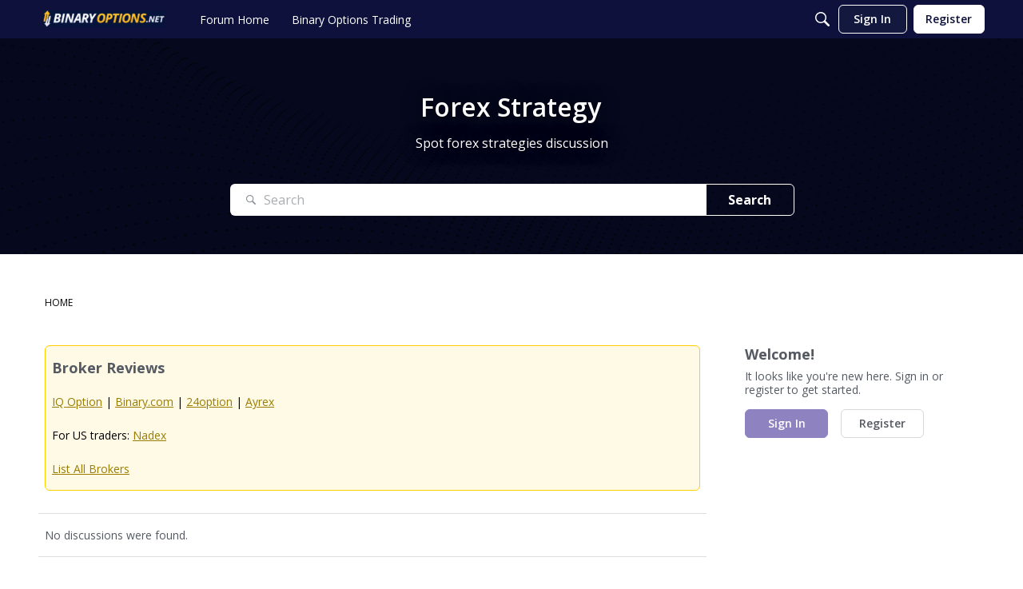

--- FILE ---
content_type: text/css
request_url: https://forum.binaryoptions.net/plugins/ButtonBar/design/buttonbar.css?v=6931f2b0
body_size: 76
content:
.ButtonBarMarkupHint{font-size:11px}#DiscussionForm .ButtonBar{margin-bottom:-6px}#DiscussionForm .ButtonBarMarkupHint{margin-top:-6px}.BarWrap{background:#fafafa;border:1px solid #aaa;margin:0 0 -1px;line-height:.1}.ButtonBar .ButtonWrap{background-color:#fff;background-position:50% 50%;background-repeat:no-repeat;border-right:1px solid #eee;height:24px;width:24px;z-index:50;display:inline-block}.ButtonBar .ButtonWrap:hover{background-color:#f8f8f8;cursor:pointer}.ButtonBar .ButtonWrap span{display:none}.ButtonBar .ButtonOff{display:none;cursor:auto;opacity:.3}.ButtonBar .ButtonOff:hover{background-color:#fff}.ButtonBar .ButtonWrap{background:transparent url(images/sprites.png) no-repeat 0 0}.ButtonBar .ButtonBarBold{background-position:0px 0px}.ButtonBar .ButtonBarItalic{background-position:0px -24px}.ButtonBar .ButtonBarUnderline{background-position:0px -48px}.ButtonBar .ButtonBarStrike{background-position:0px -72px}.ButtonBar .ButtonBarCode{background-position:0px -96px}.ButtonBar .ButtonBarImage{background-position:0px -120px}.ButtonBar .ButtonBarUrl{background-position:0px -144px}.ButtonBar .ButtonBarQuote{background-position:0px -168px}.ButtonBar .ButtonBarSpoiler{background-position:0px -192px}


--- FILE ---
content_type: application/x-javascript
request_url: https://forum.binaryoptions.net/dist/v2/forum/chunks/addons/dashboard/MembersSearchDomain.B7L1EpCF.min.js
body_size: -141
content:
const __vite__mapDeps=(i,m=__vite__mapDeps,d=(m.f||(m.f=["../theme-foundation/forum.ygDCXjQl.css"])))=>i.map(i=>d[i]);
import{S as e,_ as o}from"../../../entries/forum.B-gyQBY7.min.js";const _=new e("members",()=>o(()=>import("./MembersSearchDomain.loadable.B2cYRh03.min.js"),__vite__mapDeps([0]),import.meta.url));export{_ as M};


--- FILE ---
content_type: application/javascript
request_url: https://forum.binaryoptions.net/api/v2/themes/1/assets/javascript.js?v=3827803013-6931f2b0&v=6931f2b0
body_size: -317
content:
document.addEventListener("DOMContentLoaded",()=>{console.log("Footer loaded.")})